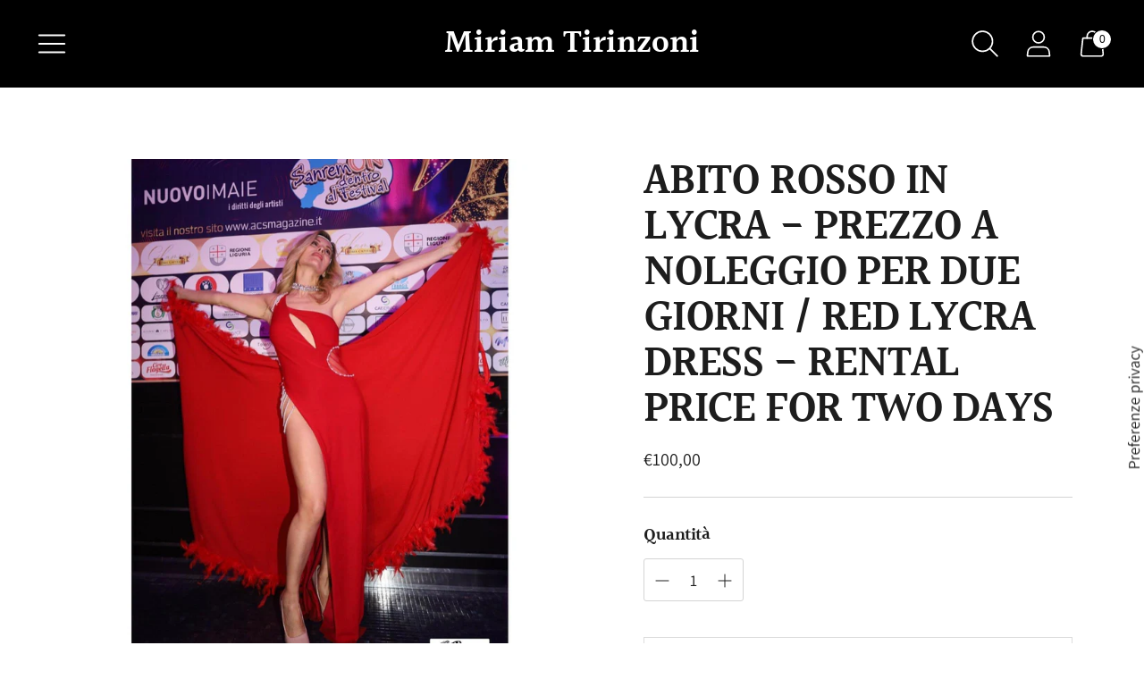

--- FILE ---
content_type: text/javascript; charset=utf-8
request_url: https://shop.miriamtirinzoni.it/products/abito-rosso.js
body_size: 1008
content:
{"id":9019267547480,"title":"ABITO ROSSO IN LYCRA - PREZZO A NOLEGGIO PER DUE GIORNI \/ RED LYCRA DRESS - RENTAL PRICE FOR TWO DAYS","handle":"abito-rosso","description":"\u003cp data-mce-fragment=\"1\"\u003eAbito rosso realizzato in lycra con dettagli in perle con un ampio spacco ed apertura sul fianco \u003c\/p\u003e\n\u003cp data-mce-fragment=\"1\"\u003e \u003c\/p\u003e\n\u003cp data-mce-fragment=\"1\"\u003eConsigliato per una taglia 40, ma può vestire anche una taglia 42\u003c\/p\u003e\n\u003cp data-mce-fragment=\"1\"\u003ePrezzo noleggio per un week end 100 euro (2 GIORNI) + spese spedizione\u003c\/p\u003e\n\u003cp data-mce-fragment=\"1\"\u003ePer prenotare l’abito chiamare cell 346-7045482 + whatsapp\u003c\/p\u003e","published_at":"2024-02-20T11:27:38+01:00","created_at":"2024-02-20T11:27:38+01:00","vendor":"Miriam Tirinzoni","type":"","tags":["affitto abiti"],"price":10000,"price_min":10000,"price_max":10000,"available":false,"price_varies":false,"compare_at_price":null,"compare_at_price_min":0,"compare_at_price_max":0,"compare_at_price_varies":false,"variants":[{"id":47834771259736,"title":"Default Title","option1":"Default Title","option2":null,"option3":null,"sku":"","requires_shipping":true,"taxable":true,"featured_image":null,"available":false,"name":"ABITO ROSSO IN LYCRA - PREZZO A NOLEGGIO PER DUE GIORNI \/ RED LYCRA DRESS - RENTAL PRICE FOR TWO DAYS","public_title":null,"options":["Default Title"],"price":10000,"weight":0,"compare_at_price":null,"inventory_management":"shopify","barcode":"","requires_selling_plan":false,"selling_plan_allocations":[]}],"images":["\/\/cdn.shopify.com\/s\/files\/1\/0551\/3904\/1325\/files\/2_f0918c44-37f2-40f9-95af-0a04dadd6ffa.jpg?v=1708424861","\/\/cdn.shopify.com\/s\/files\/1\/0551\/3904\/1325\/files\/2A_9962e960-68a8-4c9b-b5b9-a34d00189205.jpg?v=1708424861","\/\/cdn.shopify.com\/s\/files\/1\/0551\/3904\/1325\/files\/3_83033e74-f28b-4c0c-9bf8-d68ffdb69288.jpg?v=1708424861"],"featured_image":"\/\/cdn.shopify.com\/s\/files\/1\/0551\/3904\/1325\/files\/2_f0918c44-37f2-40f9-95af-0a04dadd6ffa.jpg?v=1708424861","options":[{"name":"Title","position":1,"values":["Default Title"]}],"url":"\/products\/abito-rosso","media":[{"alt":null,"id":46676154646872,"position":1,"preview_image":{"aspect_ratio":0.98,"height":1470,"width":1440,"src":"https:\/\/cdn.shopify.com\/s\/files\/1\/0551\/3904\/1325\/files\/2_f0918c44-37f2-40f9-95af-0a04dadd6ffa.jpg?v=1708424861"},"aspect_ratio":0.98,"height":1470,"media_type":"image","src":"https:\/\/cdn.shopify.com\/s\/files\/1\/0551\/3904\/1325\/files\/2_f0918c44-37f2-40f9-95af-0a04dadd6ffa.jpg?v=1708424861","width":1440},{"alt":null,"id":46676154679640,"position":2,"preview_image":{"aspect_ratio":0.978,"height":1472,"width":1440,"src":"https:\/\/cdn.shopify.com\/s\/files\/1\/0551\/3904\/1325\/files\/2A_9962e960-68a8-4c9b-b5b9-a34d00189205.jpg?v=1708424861"},"aspect_ratio":0.978,"height":1472,"media_type":"image","src":"https:\/\/cdn.shopify.com\/s\/files\/1\/0551\/3904\/1325\/files\/2A_9962e960-68a8-4c9b-b5b9-a34d00189205.jpg?v=1708424861","width":1440},{"alt":null,"id":46676154712408,"position":3,"preview_image":{"aspect_ratio":0.98,"height":1470,"width":1440,"src":"https:\/\/cdn.shopify.com\/s\/files\/1\/0551\/3904\/1325\/files\/3_83033e74-f28b-4c0c-9bf8-d68ffdb69288.jpg?v=1708424861"},"aspect_ratio":0.98,"height":1470,"media_type":"image","src":"https:\/\/cdn.shopify.com\/s\/files\/1\/0551\/3904\/1325\/files\/3_83033e74-f28b-4c0c-9bf8-d68ffdb69288.jpg?v=1708424861","width":1440}],"requires_selling_plan":false,"selling_plan_groups":[]}